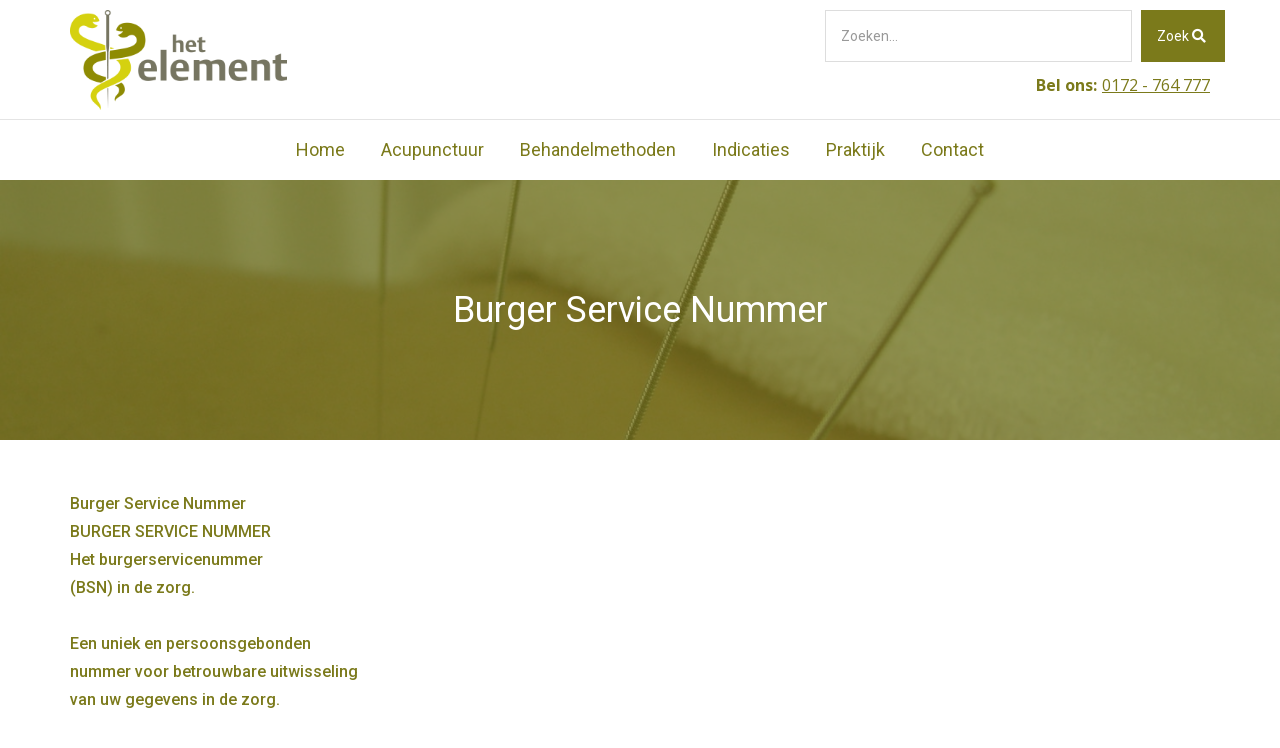

--- FILE ---
content_type: text/html; charset=UTF-8
request_url: https://hetelement.nl/praktijk/burger-service-nummer
body_size: 3995
content:
<!doctype html>
<html lang="nl">
<head>

	<meta charset="UTF-8">
	<meta name="viewport" content="width=device-width, user-scalable=no, initial-scale=1.0, maximum-scale=1.0, minimum-scale=1.0">
	<meta http-equiv="X-UA-Compatible" content="ie=edge">

	<meta name="revisit-after" content="1 days"/>
	<meta name="generator" content="Inprovo webdevelopment"/>
	<meta name="web_author" content="Inprovo webdevelopment"/>

	<meta name="googlebot" content="noarchive" />
	<meta name="robots" content="index,follow" />
	<meta name="csrf-token" content="zUee5mT3LmRgm0w6cizOtd1iLd18G1WFXUu5Bmd5">

			<title>Burger Service Nummer - Het Element</title>
		<meta name="description" content="Burger Service Nummer" />
	
	<meta property="og:site_name" content="Het Element" />

			<meta property="og:title" content="Burger Service Nummer" />
		<meta property="og:description" content="Burger Service Nummer" />
	
	<meta property="og:type" content="website" />
	<meta property="og:url" content="https://hetelement.nl/" />

	<link rel="icon" href="https://hetelement.nl/assets/site/img/favicon.ico">
	<link rel="stylesheet" href="/assets/site/css/style.css?id=12a5e57bbadc4a866bba">

</head>
<body>

	<div class="app">

		<div class="top">

			<div class="container">

				<div class="row">
					<div class="col-xs-4">

						<a class="logo" href="/"><img src="/storage/layout-settings/default-lQ5PKCS1.png" /></a>

					</div>
					<div class="col-xs-8">

						<div class="search">

							<div class="row">
								<div class="col-xs-3 visible-xs">
									<a class="btn btn-primary btn-block toggle-navbar">
										<i class="fas fa-bars"></i>
										Menu
									</a>
								</div>
								<div class="col-xs-9 col-sm-12">

									<form method="GET" action="https://hetelement.nl/search" accept-charset="UTF-8" autocomplete="off" class="">
									<div class="form-group">
										<div class="input-group">
											<input placeholder="Zoeken..." class=" form-control " id="for" name="for" type="text">
											<div class="input-group-btn"><button class=" btn btn-primary" type="submit">Zoek <i class="fas fa-search"></i></button></div>
										</div>
									</div>
									</form>

								</div>
							</div>

						</div>

						<div class="callus text-right">

							<strong>Bel ons:</strong> <a href="callto:0172764777">0172 - 764 777</a>

						</div>

					</div>
				</div>

			</div>

		</div>

		<nav>

			<div class="container">
				<ul>
					<li >
				<a href="/">Home</a>

							</li>
					<li  class="subs" >
				<a href="/acupunctuur">Acupunctuur</a>

									<div class="subs">
						<span class="visible-xs visible-sm close pull-right"><i class="fas fa-angle-left"></i> Terug</span>
						<strong class="visible-xs visible-sm">Acupunctuur</strong>
						<ul>
					<li >
				<a href="/acupunctuur/electroacupunctuur">Electro acupunctuur</a>

							</li>
					<li >
				<a href="/acupunctuur/kinderen-en-acupunctuur">Kinderen en acupunctuur</a>

							</li>
					<li >
				<a href="/acupunctuur/oor-acupunctuur">Ooracupunctuur</a>

							</li>
					<li  class="subs" >
				<a href="/acupunctuur/pijnbestrijding">Pijnbestrijding en acupunctuur</a>

									<div class="subs">
						<span class="visible-xs visible-sm close pull-right"><i class="fas fa-angle-left"></i> Terug</span>
						<strong class="visible-xs visible-sm">Pijnbestrijding en acupunctuur</strong>
						<ul>
					<li >
				<a href="/acupunctuur/pijnbestrijding/hoofdpijn-en-rsi">Hoofdpijn en RSI</a>

							</li>
					<li >
				<a href="/acupunctuur/pijnbestrijding/menstruatie-en-rugklachten">Menstruatie en Rugklachten</a>

							</li>
					<li >
				<a href="/acupunctuur/pijnbestrijding/slijmbeursontsteking-en-posttraumatische-dystrofie">Slijmbeursontsteking en Dystrofie</a>

							</li>
			</ul>

					</div>
							</li>
					<li >
				<a href="/acupunctuur/schedelacupunctuur">Schedelacupunctuur</a>

							</li>
					<li  class="subs" >
				<a href="/acupunctuur/sport-en-acupunctuur">Sport en acupunctuur</a>

									<div class="subs">
						<span class="visible-xs visible-sm close pull-right"><i class="fas fa-angle-left"></i> Terug</span>
						<strong class="visible-xs visible-sm">Sport en acupunctuur</strong>
						<ul>
					<li >
				<a href="/sport-en-acupunctuur/naaldbehandeling">Naaldbehandeling</a>

							</li>
					<li >
				<a href="/sport-en-acupunctuur/sportbegeleiding">Sportbegeleiding</a>

							</li>
					<li >
				<a href="/sport-en-acupunctuur/sportblessures-en-dryneedling">Sportblessures en Dryneedling</a>

							</li>
			</ul>

					</div>
							</li>
					<li  class="subs" >
				<a href="/acupunctuur/wat-is-acupunctuur">Wat is acupunctuur?</a>

									<div class="subs">
						<span class="visible-xs visible-sm close pull-right"><i class="fas fa-angle-left"></i> Terug</span>
						<strong class="visible-xs visible-sm">Wat is acupunctuur?</strong>
						<ul>
					<li >
				<a href="/acupunctuur/wat-is-acupunctuur/preventie">Preventie</a>

							</li>
					<li >
				<a href="/acupunctuur/wat-is-acupunctuur/traditionele-chinese-geneeskunde">TCM</a>

							</li>
					<li >
				<a href="/acupunctuur/wat-is-acupunctuur/yin-en-yang">Yin en Yang</a>

							</li>
			</ul>

					</div>
							</li>
					<li >
				<a href="/acupunctuur/zwangerschap-en-acupunctuur">Zwangerschap en acupunctuur</a>

							</li>
			</ul>

					</div>
							</li>
					<li  class="subs" >
				<a href="/behandelmethodes">Behandelmethoden</a>

									<div class="subs">
						<span class="visible-xs visible-sm close pull-right"><i class="fas fa-angle-left"></i> Terug</span>
						<strong class="visible-xs visible-sm">Behandelmethoden</strong>
						<ul>
					<li  class="subs" >
				<a href="/behandelmethodes/aanvullende-therapie">Aanvullende therapie</a>

									<div class="subs">
						<span class="visible-xs visible-sm close pull-right"><i class="fas fa-angle-left"></i> Terug</span>
						<strong class="visible-xs visible-sm">Aanvullende therapie</strong>
						<ul>
					<li >
				<a href="/behandelmethodes/aanvullende-therapie/4-elementen">4 Elementen</a>

							</li>
					<li >
				<a href="/behandelmethodes/aanvullende-therapie/bachbloesemremedies">Bachbloesemremedies</a>

							</li>
					<li  class="subs" >
				<a href="/behandelmethodes/aanvullende-therapie/gewichtsbeheersing-afvallen">Gewichtsbeheersing</a>

									<div class="subs">
						<span class="visible-xs visible-sm close pull-right"><i class="fas fa-angle-left"></i> Terug</span>
						<strong class="visible-xs visible-sm">Gewichtsbeheersing</strong>
						<ul>
					<li >
				<a href="/behandelmethodes/aanvullende-therapie/gewichtsbeheersing-afvallen/gewichtsreductie">Gewichtsreductie</a>

							</li>
					<li >
				<a href="/behandelmethodes/aanvullende-therapie/gewichtsbeheersing-afvallen/ieder-mens-is-uniek">Ieder mens is uniek</a>

							</li>
			</ul>

					</div>
							</li>
					<li >
				<a href="/behandelmethodes/aanvullende-therapie/kleurenpunctuur">Kleurenpunctuur</a>

							</li>
					<li >
				<a href="/behandelmethodes/aanvullende-therapie/werken-met-universele-energie">Werken met universele energie</a>

							</li>
			</ul>

					</div>
							</li>
					<li >
				<a href="/behandelmethodes/emdr-therapie">EMDR therapie</a>

							</li>
					<li  class="subs" >
				<a href="/behandelmethodes/fytotherapie">Fytotherapie</a>

									<div class="subs">
						<span class="visible-xs visible-sm close pull-right"><i class="fas fa-angle-left"></i> Terug</span>
						<strong class="visible-xs visible-sm">Fytotherapie</strong>
						<ul>
					<li >
				<a href="/behandelmethodes/fytotherapie/kruidengeneeskunde">Kruidengeneeskunde</a>

							</li>
					<li >
				<a href="/behandelmethodes/fytotherapie/orthomoleculaire-ondersteuning">Orthomoleculaire ondersteuning</a>

							</li>
			</ul>

					</div>
							</li>
					<li  class="subs" >
				<a href="/behandelmethodes/homeopathie">Homeopathie</a>

									<div class="subs">
						<span class="visible-xs visible-sm close pull-right"><i class="fas fa-angle-left"></i> Terug</span>
						<strong class="visible-xs visible-sm">Homeopathie</strong>
						<ul>
					<li >
				<a href="/behandelmethodes/homeopathie/celzouttherapie">Celzouttherapie</a>

							</li>
					<li >
				<a href="/behandelmethodes/homeopathie/complexhomeopathie">Complexhomeopathie</a>

							</li>
					<li >
				<a href="/behandelmethodes/homeopathie/werkingsprincipe">Werkingsprincipe</a>

							</li>
			</ul>

					</div>
							</li>
			</ul>

					</div>
							</li>
					<li  class="subs" >
				<a href="/indicaties">Indicaties</a>

									<div class="subs">
						<span class="visible-xs visible-sm close pull-right"><i class="fas fa-angle-left"></i> Terug</span>
						<strong class="visible-xs visible-sm">Indicaties</strong>
						<ul>
					<li >
				<a href="/indicaties/hooikoorts">Allergie en Hooikoorts</a>

							</li>
					<li >
				<a href="/indicaties/chronisch-vermoeidheids-syndroom-me">CVS, ME, Fybromyalgie</a>

							</li>
					<li  class="subs" >
				<a href="/indicaties/indicatielijst-who">Indicatielijst WHO</a>

									<div class="subs">
						<span class="visible-xs visible-sm close pull-right"><i class="fas fa-angle-left"></i> Terug</span>
						<strong class="visible-xs visible-sm">Indicatielijst WHO</strong>
						<ul>
					<li >
				<a href="/indicaties/indicatielijst-who/a-tm-h">A t/m H</a>

							</li>
					<li >
				<a href="/indicaties/indicatielijst-who/i-tot-en-met-n">I t/m N</a>

							</li>
					<li >
				<a href="/indicaties/indicatielijst-who/o-tot-en-met-z">O t/m Z</a>

							</li>
			</ul>

					</div>
							</li>
					<li >
				<a href="/indicaties/ondersteuning-bij-hartklachten">Ondersteuning bij hartklachten</a>

							</li>
					<li >
				<a href="/indicaties/pijnklachten">Pijnklachten</a>

							</li>
					<li >
				<a href="/indicaties/psychische-klachten-stress-release">Psychische Klachten &amp; Stress Release</a>

							</li>
					<li >
				<a href="/indicaties/stoppen-met-roken">Stoppen met roken</a>

							</li>
					<li >
				<a href="/indicaties/zwangerschapswens-en-onvruchtbaarheid">Zwangerschap IVF IUI</a>

							</li>
			</ul>

					</div>
							</li>
					<li  class="subs" >
				<a href="/praktijk">Praktijk</a>

									<div class="subs">
						<span class="visible-xs visible-sm close pull-right"><i class="fas fa-angle-left"></i> Terug</span>
						<strong class="visible-xs visible-sm">Praktijk</strong>
						<ul>
					<li >
				<a href="/praktijk/covid-vragenlijst">Covid Vragenlijst</a>

							</li>
					<li >
				<a href="/praktijk/kosten-en-voorwaarden">Kosten en Voorwaarden</a>

							</li>
					<li >
				<a href="/praktijk/route-praktijk-en-kaart">Route praktijk en kaart</a>

							</li>
					<li >
				<a href="/praktijk/burger-service-nummer">Burger Service Nummer</a>

							</li>
					<li >
				<a href="/praktijk/disclaimer">Disclaimer</a>

							</li>
					<li >
				<a href="/praktijk/privacy-statement">Privacy Statement</a>

							</li>
			</ul>

					</div>
							</li>
					<li >
				<a href="/contactformulier">Contact</a>

							</li>
			</ul>


		
	
			</div>

		</nav>

		

		
	<header class="small">

	<div class="cover">

		<div class="container">

			<h1>Burger Service Nummer</h1>

		</div>

	</div>

</header>
	<div class="container">
		<div class="content">

			<div class="body">
								<div><strong>Burger Service Nummer</strong></div>
<div><strong>BURGER SERVICE NUMMER</strong></div>
<div><strong>Het burgerservicenummer</strong></div>
<div><strong>(BSN) in de zorg.</strong></div>
<div>&nbsp;</div>
<div><strong>Een uniek en persoonsgebonden</strong></div>
<div><strong>nummer voor betrouwbare uitwisseling</strong></div>
<div><strong>van uw gegevens in de zorg.&nbsp;</strong></div>
<div>&nbsp;</div>
<div><strong>Wie moet zich kunnen legitimeren?</strong></div>
<div>Iedereen die gebruik maakt van zorg moet zichk unnen legitimeren. Kinderen tot 14 jaar kunnen zich legitimeren met een eigen identiteits&shy;document of met het paspoort van &eacute;&eacute;n van hun ouders waarin zij zijn bijgeschreven.<br /><br /></div>
<div><strong>Hoe is uw privacy geregeld?</strong></div>
<div>Voor het gebruik van het BSN in de zorg gelden speciale regels en wetten. Dat is gedaan om uw privacy goed te regelen. Er is de Wet gebruik burgerservicenummer in de zorg, de Wet bescherming persoonsgegevens en de Wet geneeskundige behandelovereenkomst. Deze wetten zorgen er bijvoorbeeld voor dat uw BSN alleen gebruikt mag worden door de zorgverlener die u behandelt of door de zorgverzekeraar waarbij u staat ingeschreven. Er wordt een overzicht bijgehouden van alle zorgverleners die uw BSN opvragen. U heeft het recht om dit overzicht op te vragen. Wilt u een overzicht van alle zorgverleners die uw BSN hebben opgevraagd? Kijk dan voor meer informatie op <a href="http://www.infobsnzorg.nl/" target="_blank" rel="noopener">www.infoBSNzorg.nl</a>.<br /><br /></div>
<div><strong>Meer informatie</strong></div>
<div>Heeft u nog vragen? Kijk dan op <a href="http://www.infobsnzorg.nl/" target="_blank" rel="noopener">www.infoBSNzorg.nl</a> of bel met de servicedesk van het Informatiepunt BSN in de zorg en landelijk EPD, op werkdagen bereikbaar van 9.00 tot 17.00 uur op telefoonnummer 0900 - 232 43 42 (&euro; 0,10 per minuut). Zorgverleners die gebruikmaken van uw BSN gaan zorgvuldig om met uw gegevens. Toch kan het gebeuren dat u zelf of een zorgverlener een fout ontdekt in uw BSN of in de gegevens die aan uw BSN zijn gekoppeld. Bespreek dan met uw zorgverlener hoe de fout opgelost kan worden. Lukt dat niet, dan kunt u contact opnemen met het BSN-punt, telefoonnummer 088 - 900 10 10. U kunt hier ook terecht met algemene vragen over het BSN. Deze folder kunt u bestellen bij Postbus 51, telefoon 0800 - 8051 (gratis).</div>
<div>Het Informatiepunt BSN in de zorg en landelijk EPD is een initiatief van het ministerie van VWS, Nictiz en CIBG.</div>
			</div>

		</div>
	</div>


		<div class="push"></div>
	</div>

	<footer>

	<div class="container">

		<div class="lists">

			<div class="row">

				<div class="col-sm-6 col-md-4">

					<strong>Acupunctuur</strong>

	<ul>
					<li><a href="/acupunctuur/wat-is-acupunctuur">Wat is acupunctuur?</a></li>
					<li><a href="/acupunctuur/electroacupunctuur">Electro acupunctuur</a></li>
					<li><a href="/acupunctuur/oor-acupunctuur">Ooracupunctuur</a></li>
					<li><a href="/acupunctuur/kinderen-en-acupunctuur">Kinderen en acupunctuur</a></li>
					<li><a href="/acupunctuur/pijnbestrijding">Pijnbestrijding en acupunctuur</a></li>
					<li><a href="/acupunctuur/wat-is-acupunctuur/preventie">Preventie</a></li>
					<li><a href="/acupunctuur/sport-en-acupunctuur">Sport en acupunctuur</a></li>
					<li><a href="/acupunctuur/schedelacupunctuur">Schedelacupunctuur</a></li>
					<li><a href="/acupunctuur/zwangerschap-en-acupunctuur">Zwangerschap en acupunctuur</a></li>
			</ul>

<br />
			
		
	

				</div>

				<div class="col-sm-6 col-md-4">

					<strong>Indicaties</strong>

	<ul>
					<li><a href="/indicaties/zwangerschapswens-en-onvruchtbaarheid">Zwangerschap IVF IUI</a></li>
					<li><a href="/indicaties/stoppen-met-roken">Stoppen met roken</a></li>
					<li><a href="/indicaties/hooikoorts">Allergie en Hooikoorts</a></li>
					<li><a href="/indicaties/chronisch-vermoeidheids-syndroom-me">CVS, ME, Fybromyalgie</a></li>
					<li><a href="/behandelmethodes/aanvullende-therapie/gewichtsbeheersing-afvallen">Gewichtsbeheersing</a></li>
					<li><a href="/indicaties/indicatielijst-who">Indicatielijst WHO</a></li>
					<li><a href="/indicaties/ondersteuning-bij-hartklachten">Ondersteuning bij hartklachten</a></li>
					<li><a href="/indicaties/pijnklachten">Pijnklachten</a></li>
					<li><a href="/indicaties/psychische-klachten-stress-release">Psychische Klachten &amp; Stress Release</a></li>
					<li><a href="/sport-en-acupunctuur/sportblessures-en-dryneedling">Sportblessures en Dryneedling</a></li>
			</ul>

<br />
			
		
	

				</div>

				<div class="col-sm-6 col-md-4">

					<strong>Social media</strong>
<div class="text">
	Niet alleen op onze site kan informatie worden gevonden over Het Element. Als eerste het laatste nieuws? Dat kan via onze Linkedin, Google+, Facebook- of Twitter pagina. Neem eens een kijkje en vind ons leuk !
</div>
<br />
			
		
	
		
			
			
				<strong></strong>
<div class="social">

	
		
	
		
							<a class="facebook" target="_blank" href="https://www.facebook.com/AcupunctuurHetElement"><i class="fab fa-facebook-f"></i></a>
						
	
		
							<a class="twitter" target="_blank" href="https://twitter.com/HetElement"><i class="fab fa-twitter"></i></a>
						
	
		
	
		
							<a class="google-plus" target="_blank" href="https://plus.google.com/+AcupunctuurHetElementAlphenaandenRijn/about"><i class="fab fa-google-plus-g"></i></a>
						
	
		
	
		
							<a class="linkedin" target="_blank" href="http://www.linkedin.com/company/het-element"><i class="fab fa-linkedin-in"></i></a>
						
	
		
	
		
							<a class="email" target="_blank" href="mailto:info@hetelement.net"><i class="fas fa-envelope"></i></a>
						
	
</div>
			
		
	

				</div>

			</div>

		</div>

	</div>

	<div class="copyright">

		<div class="container">
			&copy; Het Element 2025 - design en ontwikkeling door <a href="http://inprovo.nl/"><img src="https://hetelement.nl/assets/site/img/inprovo-zwart.png" alt="Inprovo webdevelopment"></a>
		</div>

	</div>
</footer>
	<script async src="/assets/site/js/site.js?id=8ae574f4031220c11fd1"></script>
	<link href="https://fonts.googleapis.com/css?family=Open+Sans:400,700|Roboto:400,500" rel="stylesheet">

	<script>
				function init() {

						form.enable();

			try{

				initExtra();

			} catch (e){}

		}
		setTimeout(function(){
			window.onload = init();
		},250)
	</script>

</body>
</html>
